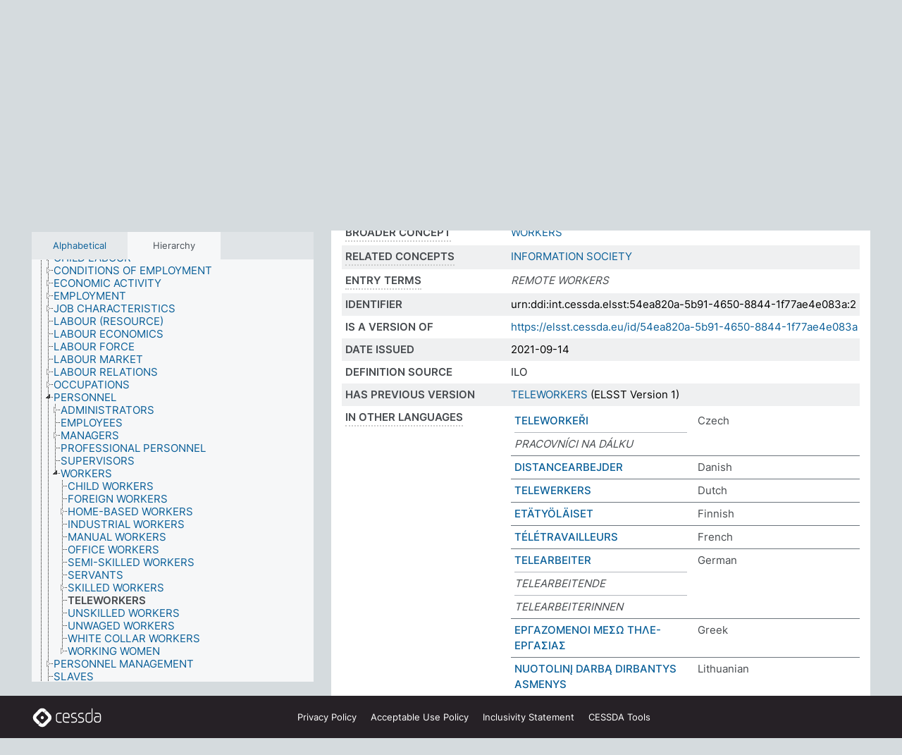

--- FILE ---
content_type: text/html; charset=UTF-8
request_url: https://thesauri.cessda.eu/elsst-2/en/page/54ea820a-5b91-4650-8844-1f77ae4e083a
body_size: 9472
content:
<!DOCTYPE html>
<html dir="ltr" lang="en" prefix="og: https://ogp.me/ns#">
<head>
<base href="https://thesauri.cessda.eu/">
<link rel="shortcut icon" href="favicon.ico">
<meta http-equiv="X-UA-Compatible" content="IE=Edge">
<meta http-equiv="Content-Type" content="text/html; charset=UTF-8">
<meta name="viewport" content="width=device-width, initial-scale=1.0">
<meta name="format-detection" content="telephone=no">
<meta name="generator" content="Skosmos 2.18">
<meta name="title" content="TELEWORKERS - ELSST Version 2 - Skosmos">
<meta property="og:title" content="TELEWORKERS - ELSST Version 2 - Skosmos">
<meta name="description" content="Concept TELEWORKERS in vocabulary ELSST Thesaurus (Version 2 - 2021)">
<meta property="og:description" content="Concept TELEWORKERS in vocabulary ELSST Thesaurus (Version 2 - 2021)">
<link rel="canonical" href="https://thesauri.cessda.eu/elsst-2/en/page/54ea820a-5b91-4650-8844-1f77ae4e083a">
<meta property="og:url" content="https://thesauri.cessda.eu/elsst-2/en/page/54ea820a-5b91-4650-8844-1f77ae4e083a">
<meta property="og:type" content="website">
<meta property="og:site_name" content="Skosmos">
<link href="vendor/twbs/bootstrap/dist/css/bootstrap.min.css" media="screen, print" rel="stylesheet" type="text/css">
<link href="vendor/vakata/jstree/dist/themes/default/style.min.css" media="screen, print" rel="stylesheet" type="text/css">
<link href="vendor/davidstutz/bootstrap-multiselect/dist/css/bootstrap-multiselect.min.css" media="screen, print" rel="stylesheet" type="text/css">
<!-- <link href="resource/css/fira.css" media="screen, print" rel="stylesheet" type="text/css"> -->
<link href="resource/fontawesome/css/fontawesome.css" media="screen, print" rel="stylesheet" type="text/css">
<link href="resource/fontawesome/css/regular.css" media="screen, print" rel="stylesheet" type="text/css">
<link href="resource/fontawesome/css/solid.css" media="screen, print" rel="stylesheet" type="text/css">
<link href="resource/css/styles.css" media="screen, print" rel="stylesheet" type="text/css">

<title>TELEWORKERS - ELSST Version 2 - Skosmos</title>
</head>
<body class="vocab-elsst-2">
  <noscript>
    <strong>We're sorry but Skosmos doesn't work properly without JavaScript enabled. Please enable it to continue.</strong>
  </noscript>
  <a id="skiptocontent" href="elsst-2/en/page/54ea820a-5b91-4650-8844-1f77ae4e083a#maincontent">Skip to main content</a>
  <div class="topbar-container topbar-white">
    <div class="topbar topbar-white">
      <div id="topbar-service-helper">
  <a         class="service-en"  href="en/">
    <svg xmlns="http://www.w3.org/2000/svg" xml:space="preserve" id="home" x="0" y="0"
      style="enable-background:new 0 0 291 291" version="1.1" viewBox="0 0 291 291">
      <style>
        .st1 {
          fill-rule: evenodd;
          clip-rule: evenodd;
          fill: #fff
        }
      </style>
      <path
        d="m102.7 272.7-85.2-85.2c-23.3-23.3-23.3-61.5 0-84.9l85.2-85.2c23.3-23.3 61.5-23.3 84.9 0l85.2 85.2c23.3 23.3 23.3 61.5 0 84.9l-85.2 85.2c-23.4 23.3-61.6 23.3-84.9 0"
        style="fill:#0e78be" />
      <path
        d="M136.3 82.7c-30.6 0-55.5 24.8-55.5 55.5 0 30.6 24.8 55.5 55.5 55.5 30.6 0 55.5-24.9 55.5-55.5s-24.9-55.5-55.5-55.5zm0 8c26.2 0 47.5 21.3 47.5 47.5s-21.3 47.5-47.5 47.5-47.5-21.3-47.5-47.5 21.3-47.5 47.5-47.5z"
        class="st1" />
      <path
        d="M167.6 118.6c-25.3 0-45.8 20.5-45.8 45.8s20.5 45.8 45.8 45.8c25.3 0 45.8-20.5 45.8-45.8s-20.6-45.8-45.8-45.8zm0 8c20.9 0 37.8 16.9 37.8 37.8s-16.9 37.8-37.8 37.8-37.8-16.9-37.8-37.8 16.9-37.8 37.8-37.8z"
        class="st1" />
    </svg>
    <h1 id="hometitle">ELSST</h1>
  </a>
</div>
<div id="topbar-language-navigation">
    <div id="navigation">

    <a href="https://elsst.cessda.eu/" class="navigation-font">Documentation</a>


    <a href="en/about"
      id="navi2" class="navigation-font">
     About
    </a>
    <a href="elsst-2/en/feedback"
      id="navi3" class="navigation-font">
      Feedback
    </a>
    <a href="#"  id="navi4" class="navigation-font" data-bs-toggle="modal" title="Help" data-bs-target="#helpModal">
      Help
      </a>
      <div class="modal fade" id="helpModal" tabindex="-1" aria-labelledby="helpModalLabel" aria-hidden="true">
        <div class="modal-dialog">
          <div class="modal-content">
            <div class="modal-header">
              <h5 class="modal-title" id="helpModalLabel">Help</h5>
              <button type="button" class="btn-close" data-bs-dismiss="modal" aria-label="Close"></button>
            </div>
            <div class="modal-body">
              Hover your cursor over the text with a dotted underline to see instructions about the property.<br><br>For truncation search, please use the symbol * as in *animal or *patent*. For ends of search words, the search will be truncated automatically, even if the truncation symbol is not entered manually: thus, cat will yield the same results as cat*
            </div>
            <div class="modal-footer">
              <button type="button" class="btn btn-secondary" data-bs-dismiss="modal">Close</button>
      
            </div>
          </div>
        </div>
      </div>

  </div>
</div>

<!-- top-bar ENDS HERE -->
    </div>
  </div>
    <div class="headerbar">
    <div class="header-row"><div class="headerbar-coloured"></div><div class="header-left">
  <h1><a href="elsst-2/en/">ELSST Thesaurus (Version 2 - 2021)</a></h1>
</div>
<div class="header-float">
      <h2 class="sr-only">Search from vocabulary</h2>
    <div class="search-vocab-text"><p>Content language</p></div>
    <form class="navbar-form" role="search" name="text-search" action="elsst-2/en/search">
    <input style="display: none" name="clang" value="en" id="lang-input">
    <div class="input-group">
      <div class="input-group-btn">
        <label class="sr-only" for="lang-dropdown-toggle">Content and search language</label>
        <button type="button" class="btn btn-default dropdown-toggle" data-bs-toggle="dropdown" aria-expanded="false" id="lang-dropdown-toggle">English<span class="caret"></span></button>
        <ul class="dropdown-menu" aria-labelledby="lang-dropdown-toggle">
                            <li><a class="dropdown-item" href="elsst-2/en/page/54ea820a-5b91-4650-8844-1f77ae4e083a?clang=cs" class="lang-button" hreflang="cs">Czech</a></li>
                    <li><a class="dropdown-item" href="elsst-2/en/page/54ea820a-5b91-4650-8844-1f77ae4e083a?clang=da" class="lang-button" hreflang="da">Danish</a></li>
                    <li><a class="dropdown-item" href="elsst-2/en/page/54ea820a-5b91-4650-8844-1f77ae4e083a?clang=nl" class="lang-button" hreflang="nl">Dutch</a></li>
                    <li><a class="dropdown-item" href="elsst-2/en/page/54ea820a-5b91-4650-8844-1f77ae4e083a" class="lang-button" hreflang="en">English</a></li>
                    <li><a class="dropdown-item" href="elsst-2/en/page/54ea820a-5b91-4650-8844-1f77ae4e083a?clang=fi" class="lang-button" hreflang="fi">Finnish</a></li>
                    <li><a class="dropdown-item" href="elsst-2/en/page/54ea820a-5b91-4650-8844-1f77ae4e083a?clang=fr" class="lang-button" hreflang="fr">French</a></li>
                    <li><a class="dropdown-item" href="elsst-2/en/page/54ea820a-5b91-4650-8844-1f77ae4e083a?clang=de" class="lang-button" hreflang="de">German</a></li>
                    <li><a class="dropdown-item" href="elsst-2/en/page/54ea820a-5b91-4650-8844-1f77ae4e083a?clang=el" class="lang-button" hreflang="el">Greek</a></li>
                    <li><a class="dropdown-item" href="elsst-2/en/page/54ea820a-5b91-4650-8844-1f77ae4e083a?clang=hu" class="lang-button" hreflang="hu">Hungarian</a></li>
                    <li><a class="dropdown-item" href="elsst-2/en/page/54ea820a-5b91-4650-8844-1f77ae4e083a?clang=is" class="lang-button" hreflang="is">Icelandic</a></li>
                    <li><a class="dropdown-item" href="elsst-2/en/page/54ea820a-5b91-4650-8844-1f77ae4e083a?clang=lt" class="lang-button" hreflang="lt">Lithuanian</a></li>
                    <li><a class="dropdown-item" href="elsst-2/en/page/54ea820a-5b91-4650-8844-1f77ae4e083a?clang=no" class="lang-button" hreflang="no">Norwegian</a></li>
                    <li><a class="dropdown-item" href="elsst-2/en/page/54ea820a-5b91-4650-8844-1f77ae4e083a?clang=ro" class="lang-button" hreflang="ro">Romanian</a></li>
                    <li><a class="dropdown-item" href="elsst-2/en/page/54ea820a-5b91-4650-8844-1f77ae4e083a?clang=sl" class="lang-button" hreflang="sl">Slovenian</a></li>
                    <li><a class="dropdown-item" href="elsst-2/en/page/54ea820a-5b91-4650-8844-1f77ae4e083a?clang=es" class="lang-button" hreflang="es">Spanish</a></li>
                    <li><a class="dropdown-item" href="elsst-2/en/page/54ea820a-5b91-4650-8844-1f77ae4e083a?clang=sv" class="lang-button" hreflang="sv">Swedish</a></li>
                            <li>
            <a class="dropdown-item" href="elsst-2/en/page/54ea820a-5b91-4650-8844-1f77ae4e083a?clang=en&amp;anylang=on"
              class="lang-button" id="lang-button-all">Any language</a>
            <input name="anylang" type="checkbox">
          </li>
        </ul>
      </div><!-- /btn-group -->
      <label class="sr-only" for="search-field">Enter search term</label>
      <input id="search-field" type="text" class="form-control" name="q" value="">
      <div class="input-group-btn">
        <label class="sr-only" for="search-all-button">Submit search</label>
        <button id="search-all-button" type="submit" class="btn btn-primary">Search</button>
      </div>
    </div>
      </form>
</div>
</div>  </div>
    <div class="main-container">
        <div id="sidebar">
          <div class="sidebar-buttons">
                <h2 class="sr-only">Sidebar listing: list and traverse vocabulary contents by a criterion</h2>
        <ul class="nav nav-tabs">
                                      <h3 class="sr-only">List vocabulary concepts alphabetically</h3>
                    <li id="alpha" class="nav-item"><a class="nav-link" href="elsst-2/en/index">Alphabetical</a></li>
                                                  <h3 class="sr-only">List vocabulary concepts hierarchically</h3>
                    <li id="hierarchy" class="nav-item">
            <a class="nav-link active" href="#" id="hier-trigger"
                        >Hierarchy            </a>
          </li>
                                                </ul>
      </div>
      
            <h4 class="sr-only">Listing vocabulary concepts alphabetically</h4>
            <div class="sidebar-grey  concept-hierarchy">
        <div id="alphabetical-menu">
                  </div>
              </div>
        </div>
    
            <main id="maincontent" tabindex="-1">
            <div class="content">
        <div id="content-top"></div>
                     <h2 class="sr-only">Concept information</h2>
            <div class="concept-info">
      <div class="concept-main">
              <div class="row">
                                      <div class="crumb-path">
                        <a class="propertyvalue bread-crumb" href="elsst-2/en/page/7c6b2d05-4bb4-4656-92b9-97daf1563b8f">LABOUR AND EMPLOYMENT</a><span class="bread-crumb"> > </span>
                                                <a class="propertyvalue bread-crumb" href="elsst-2/en/page/65c58459-14cb-430d-aa5e-8bd61b75bd53">PERSONNEL</a><span class="bread-crumb"> > </span>
                                                <a class="propertyvalue bread-crumb" href="elsst-2/en/page/ef2196f7-060e-4ad7-a583-09c14919cfd2">WORKERS</a><span class="bread-crumb"> > </span>
                                                <span class="bread-crumb propertylabel-pink">TELEWORKERS</span>
                                                </div>
                          </div>
            <div class="row property prop-preflabel"><div class="property-label property-label-pref"><h3 class="versal">
                                      Preferred term
                      </h3></div><div class="property-value-column"><span class="prefLabel conceptlabel" id="pref-label">TELEWORKERS</span>
                        &nbsp;
        <button type="button" data-bs-toggle="tooltip" data-bs-placement="button" title="Copy to clipboard" class="btn btn-default btn-xs copy-clipboard" for="#pref-label"><span class="fa-regular fa-copy"></span></button></div><div class="col-md-12"><div class="preflabel-spacer"></div></div></div>
                       <div class="row property prop-skos_definition">
          <div class="property-label">
            <h3 class="versal               property-click skosmos-tooltip-wrapper skosmos-tooltip t-top" data-title="A complete explanation of the intended meaning of a concept
              ">
                              Definition
                          </h3>
          </div>
          <div class="property-value-column"><div class="property-value-wrapper">
                <ul>
                     <li>
                                                                 <span>THOSE WORKING AT A DISTANCE (INCLUDING WORK AT HOME) EMPLOYING TELECOMMUNICATION AND/OR COMPUTER FACILITIES</span>
                                      </li>
                </ul>
                </div></div></div>
                               <div class="row property prop-skos_broader">
          <div class="property-label">
            <h3 class="versal               property-click skosmos-tooltip-wrapper skosmos-tooltip t-top" data-title="Broader concept
              ">
                              Broader concept
                          </h3>
          </div>
          <div class="property-value-column"><div class="property-value-wrapper">
                <ul>
                     <li>
                                                                               <a href="elsst-2/en/page/ef2196f7-060e-4ad7-a583-09c14919cfd2"> WORKERS</a>
                                                                                                      </li>
                </ul>
                </div></div></div>
                               <div class="row property prop-skos_related">
          <div class="property-label">
            <h3 class="versal               property-click skosmos-tooltip-wrapper skosmos-tooltip t-top" data-title="Concepts related to this concept.
              ">
                              Related concepts
                          </h3>
          </div>
          <div class="property-value-column"><div class="property-value-wrapper">
                <ul>
                     <li>
                                                                               <a href="elsst-2/en/page/e62e9398-efd1-45fd-8144-65e00617391e"> INFORMATION SOCIETY</a>
                                                                                                      </li>
                </ul>
                </div></div></div>
                               <div class="row property prop-skos_altLabel">
          <div class="property-label">
            <h3 class="versal               property-click skosmos-tooltip-wrapper skosmos-tooltip t-top" data-title="Alternative terms for the concept.
              ">
                              Entry terms
                          </h3>
          </div>
          <div class="property-value-column"><div class="property-value-wrapper">
                <ul>
                     <li>
                                                                 <span class="replaced">REMOTE WORKERS</span>
                                      </li>
                </ul>
                </div></div></div>
                               <div class="row property prop-dc_identifier">
          <div class="property-label">
            <h3 class="versal              ">
                              Identifier
                          </h3>
          </div>
          <div class="property-value-column"><div class="property-value-wrapper">
                <ul>
                     <li>
                                                                 <span>urn:ddi:int.cessda.elsst:54ea820a-5b91-4650-8844-1f77ae4e083a:2</span>
                                      </li>
                </ul>
                </div></div></div>
                               <div class="row property prop-dc_isVersionOf">
          <div class="property-label">
            <h3 class="versal              ">
                              Is a version of
                          </h3>
          </div>
          <div class="property-value-column"><div class="property-value-wrapper">
                <ul>
                     <li>
                                                           <a href="https://elsst.cessda.eu/id/54ea820a-5b91-4650-8844-1f77ae4e083a">https://elsst.cessda.eu/id/54ea820a-5b91-4650-8844-1f77ae4e083a</a>                                                                                      </li>
                </ul>
                </div></div></div>
                               <div class="row property prop-dc_issued">
          <div class="property-label">
            <h3 class="versal              ">
                              Date issued
                          </h3>
          </div>
          <div class="property-value-column"><div class="property-value-wrapper">
                <ul>
                     <li>
                                                                 <span>2021-09-14</span>
                                      </li>
                </ul>
                </div></div></div>
                               <div class="row property prop-http___rdf-vocabulary_ddialliance_org_xkos_additionalContentNote">
          <div class="property-label">
            <h3 class="versal              ">
                              DEFINITION SOURCE
                          </h3>
          </div>
          <div class="property-value-column"><div class="property-value-wrapper">
                <ul>
                     <li>
                                                                 <span>ILO</span>
                                      </li>
                </ul>
                </div></div></div>
                               <div class="row property prop-owl_priorVersion">
          <div class="property-label">
            <h3 class="versal              ">
                              Has previous version
                          </h3>
          </div>
          <div class="property-value-column"><div class="property-value-wrapper">
                <ul>
                     <li>
                                                           <a href="elsst-1/en/page/54ea820a-5b91-4650-8844-1f77ae4e083a">TELEWORKERS</a> (ELSST Version 1)                                                                                      </li>
                </ul>
                </div></div></div>
                                <div class="row property prop-other-languages">
        <div class="property-label"><h3 class="versal property-click skosmos-tooltip-wrapper skosmos-tooltip t-top" data-title="Terms for the concept in other languages." >In other languages</h3></div>
        <div class="property-value-column">
          <div class="property-value-wrapper">
            <ul>
                                          <li class="row other-languages first-of-language">
                <div class="col-6 versal versal-pref">
                                                      <a href='elsst-2/en/page/54ea820a-5b91-4650-8844-1f77ae4e083a?clang=cs' hreflang='cs'>TELEWORKEŘI</a>
                                  </div>
                <div class="col-6 versal"><p>Czech</p></div>
              </li>
                            <li class="row other-languages">
                <div class="col-6 versal replaced">
                                    PRACOVNÍCI NA DÁLKU
                                  </div>
                <div class="col-6 versal"></div>
              </li>
                                                        <li class="row other-languages first-of-language">
                <div class="col-6 versal versal-pref">
                                                      <a href='elsst-2/en/page/54ea820a-5b91-4650-8844-1f77ae4e083a?clang=da' hreflang='da'>DISTANCEARBEJDER</a>
                                  </div>
                <div class="col-6 versal"><p>Danish</p></div>
              </li>
                                                        <li class="row other-languages first-of-language">
                <div class="col-6 versal versal-pref">
                                                      <a href='elsst-2/en/page/54ea820a-5b91-4650-8844-1f77ae4e083a?clang=nl' hreflang='nl'>TELEWERKERS</a>
                                  </div>
                <div class="col-6 versal"><p>Dutch</p></div>
              </li>
                                                        <li class="row other-languages first-of-language">
                <div class="col-6 versal versal-pref">
                                                      <a href='elsst-2/en/page/54ea820a-5b91-4650-8844-1f77ae4e083a?clang=fi' hreflang='fi'>ETÄTYÖLÄISET</a>
                                  </div>
                <div class="col-6 versal"><p>Finnish</p></div>
              </li>
                                                        <li class="row other-languages first-of-language">
                <div class="col-6 versal versal-pref">
                                                      <a href='elsst-2/en/page/54ea820a-5b91-4650-8844-1f77ae4e083a?clang=fr' hreflang='fr'>TÉLÉTRAVAILLEURS</a>
                                  </div>
                <div class="col-6 versal"><p>French</p></div>
              </li>
                                                        <li class="row other-languages first-of-language">
                <div class="col-6 versal versal-pref">
                                                      <a href='elsst-2/en/page/54ea820a-5b91-4650-8844-1f77ae4e083a?clang=de' hreflang='de'>TELEARBEITER</a>
                                  </div>
                <div class="col-6 versal"><p>German</p></div>
              </li>
                            <li class="row other-languages">
                <div class="col-6 versal replaced">
                                    TELEARBEITENDE
                                  </div>
                <div class="col-6 versal"></div>
              </li>
                            <li class="row other-languages">
                <div class="col-6 versal replaced">
                                    TELEARBEITERINNEN
                                  </div>
                <div class="col-6 versal"></div>
              </li>
                                                        <li class="row other-languages first-of-language">
                <div class="col-6 versal versal-pref">
                                                      <a href='elsst-2/en/page/54ea820a-5b91-4650-8844-1f77ae4e083a?clang=el' hreflang='el'>ΕΡΓΑΖΟΜΕΝΟΙ ΜΕΣΩ ΤΗΛΕ-ΕΡΓΑΣΙΑΣ</a>
                                  </div>
                <div class="col-6 versal"><p>Greek</p></div>
              </li>
                                                        <li class="row other-languages first-of-language">
                <div class="col-6 versal versal-pref">
                                                      <a href='elsst-2/en/page/54ea820a-5b91-4650-8844-1f77ae4e083a?clang=lt' hreflang='lt'>NUOTOLINĮ DARBĄ DIRBANTYS ASMENYS</a>
                                  </div>
                <div class="col-6 versal"><p>Lithuanian</p></div>
              </li>
                            <li class="row other-languages">
                <div class="col-6 versal replaced">
                                    NUOTOLINIAI DARBUOTOJAI
                                  </div>
                <div class="col-6 versal"></div>
              </li>
                                                        <li class="row other-languages first-of-language">
                <div class="col-6 versal versal-pref">
                                                      <a href='elsst-2/en/page/54ea820a-5b91-4650-8844-1f77ae4e083a?clang=no' hreflang='no'>FJERNARBEIDERE</a>
                                  </div>
                <div class="col-6 versal"><p>Norwegian</p></div>
              </li>
                            <li class="row other-languages">
                <div class="col-6 versal replaced">
                                    TELEPENDLER
                                  </div>
                <div class="col-6 versal"></div>
              </li>
                                                        <li class="row other-languages first-of-language">
                <div class="col-6 versal versal-pref">
                                                      <a href='elsst-2/en/page/54ea820a-5b91-4650-8844-1f77ae4e083a?clang=ro' hreflang='ro'>ANGAJAȚI ÎN TELEVIZIUNE</a>
                                  </div>
                <div class="col-6 versal"><p>Romanian</p></div>
              </li>
                                                        <li class="row other-languages first-of-language">
                <div class="col-6 versal versal-pref">
                                                      <a href='elsst-2/en/page/54ea820a-5b91-4650-8844-1f77ae4e083a?clang=sl' hreflang='sl'>DELAVEC NA DALJAVO</a>
                                  </div>
                <div class="col-6 versal"><p>Slovenian</p></div>
              </li>
                                                        <li class="row other-languages first-of-language">
                <div class="col-6 versal versal-pref">
                                                      <a href='elsst-2/en/page/54ea820a-5b91-4650-8844-1f77ae4e083a?clang=es' hreflang='es'>TELETRABAJADORES</a>
                                  </div>
                <div class="col-6 versal"><p>Spanish</p></div>
              </li>
                                                        <li class="row other-languages first-of-language">
                <div class="col-6 versal versal-pref">
                                                      <a href='elsst-2/en/page/54ea820a-5b91-4650-8844-1f77ae4e083a?clang=sv' hreflang='sv'>DISTANSARBETARE</a>
                                  </div>
                <div class="col-6 versal"><p>Swedish</p></div>
              </li>
                                        </ul>
          </div>
        </div>
      </div>
              <div class="row property prop-uri">
            <div class="property-label"><h3 class="versal">URI</h3></div>
            <div class="property-value-column">
                <div class="property-value-wrapper">
                    <span class="versal uri-input-box" id="uri-input-box">https://elsst.cessda.eu/id/2/54ea820a-5b91-4650-8844-1f77ae4e083a</span>
                    <button type="button" data-bs-toggle="tooltip" data-bs-placement="button" title="Copy to clipboard" class="btn btn-default btn-xs copy-clipboard" for="#uri-input-box">
                      <span class="fa-regular fa-copy"></span>
                    </button>
                </div>
            </div>
        </div>
        <div class="row">
            <div class="property-label"><h3 class="versal">Download this concept:</h3></div>
            <div class="property-value-column">
<span class="versal concept-download-links"><a href="rest/v1/elsst-2/data?uri=https%3A%2F%2Felsst.cessda.eu%2Fid%2F2%2F54ea820a-5b91-4650-8844-1f77ae4e083a&amp;format=application/rdf%2Bxml">RDF/XML</a>
          <a href="rest/v1/elsst-2/data?uri=https%3A%2F%2Felsst.cessda.eu%2Fid%2F2%2F54ea820a-5b91-4650-8844-1f77ae4e083a&amp;format=text/turtle">
            TURTLE</a>
          <a href="rest/v1/elsst-2/data?uri=https%3A%2F%2Felsst.cessda.eu%2Fid%2F2%2F54ea820a-5b91-4650-8844-1f77ae4e083a&amp;format=application/ld%2Bjson">JSON-LD</a>
        </span>            </div>
        </div>
      </div>
      <!-- appendix / concept mapping properties -->
      <div
          class="concept-appendix hidden"
          data-concept-uri="https://elsst.cessda.eu/id/2/54ea820a-5b91-4650-8844-1f77ae4e083a"
          data-concept-type="skos:Concept"
          >
      </div>
    </div>
    
  

<template id="property-mappings-template">
    {{#each properties}}
    <div class="row{{#ifDeprecated concept.type 'skosext:DeprecatedConcept'}} deprecated{{/ifDeprecated}} property prop-{{ id }}">
        <div class="property-label"><h3 class="versal{{#ifNotInDescription type description}} property-click skosmos-tooltip-wrapper skosmos-tooltip t-top" data-title="{{ description }}{{/ifNotInDescription}}">{{label}}</h3></div>
        <div class="property-value-column">
            {{#each values }} {{! loop through ConceptPropertyValue objects }}
            {{#if prefLabel }}
            <div class="row">
                <div class="col-5">
                    <a class="versal" href="{{hrefLink}}">{{#if notation }}<span class="versal">{{ notation }} </span>{{/if}}{{ prefLabel }}</a>
                    {{#ifDifferentLabelLang lang }}<span class="propertyvalue"> ({{ lang }})</span>{{/ifDifferentLabelLang}}
                </div>
                {{#if vocabName }}
                    <span class="appendix-vocab-label col-7">{{ vocabName }}</span>
                {{/if}}
            </div>
            {{/if}}
            {{/each}}
        </div>
    </div>
    {{/each}}
</template>

        <div id="content-bottom"></div>
      </div>
    </main>
            <footer class="site-footer">
	<div class="bottombar main-container d-flex">
		<div id="bottomlogo">
			<a href="https://www.cessda.eu" target="_blank">
			<svg id="footerlogo" xmlns="http://www.w3.org/2000/svg" viewBox="0 0 189 56">
				<style>.ssst0 { fill: #fff }</style>
				<path class="ssst0" d="M79.29 41.35h-7.05c-3.99 0-7.24-3.24-7.24-7.23V22.34c0-3.99 3.25-7.23 7.24-7.23l7.05-.03h.01c.74 0 1.34.6 1.35 1.34 0 .74-.6 1.35-1.34 1.35l-7.05.03c-2.51 0-4.55 2.03-4.55 4.53v11.78c0 2.5 2.04 4.54 4.55 4.54h7.05c.74 0 1.35.6 1.35 1.35-.03.74-.63 1.35-1.37 1.35M99.17 41.37H90.8c-3.99 0-7.24-3.25-7.24-7.24V22.34c0-3.99 3.25-7.24 7.24-7.24h3.37c3.99 0 7.24 3.25 7.24 7.24v6.55h-12.6a1.35 1.35 0 0 1 0-2.7h9.9v-3.85c0-2.51-2.04-4.54-4.55-4.54H90.8c-2.51 0-4.54 2.04-4.54 4.54v11.79c0 2.51 2.04 4.54 4.54 4.54h8.37c.74 0 1.35.6 1.35 1.35-.01.75-.61 1.35-1.35 1.35M178.26 41.23h-4.17c-2 0-3.86-.98-5.23-2.76-1.29-1.68-2.01-3.9-2.01-6.26 0-4.78 2.98-8.11 7.24-8.11h5.93a1.35 1.35 0 0 1 0 2.7h-5.93c-2.72 0-4.55 2.18-4.55 5.42 0 3.49 2.04 6.33 4.55 6.33h4.17c2.51 0 4.55-2.04 4.55-4.54V22.2c0-2.5-2.04-4.54-4.55-4.54h-7.77a1.35 1.35 0 0 1 0-2.7h7.77c3.99 0 7.24 3.25 7.24 7.24V34c0 3.99-3.25 7.23-7.24 7.23M155.9 41.37h-4.26c-3.99 0-7.24-3.25-7.24-7.24v-11.8c0-3.99 3.25-7.24 7.24-7.24h6.04a1.35 1.35 0 0 1 0 2.7h-6.04c-2.51 0-4.55 2.04-4.55 4.54v11.8c0 2.51 2.04 4.54 4.55 4.54h4.26c2.51 0 4.55-2.04 4.55-4.54V4.66a1.35 1.35 0 0 1 2.7 0v29.47c-.01 3.99-3.26 7.24-7.25 7.24M114.66 41.37h-7.72a1.35 1.35 0 0 1 0-2.7h7.72c2.41 0 4.38-1.96 4.38-4.37 0-2.07-1.47-3.87-3.5-4.29l-3.77-.78c-.6-.11-1.46-.36-1.72-.46-2.72-1.04-4.55-3.69-4.55-6.6 0-3.9 3.17-7.07 7.07-7.07h5.83a1.35 1.35 0 0 1 0 2.7h-5.83c-2.41 0-4.38 1.96-4.38 4.37 0 1.8 1.13 3.44 2.81 4.09.13.05.81.25 1.25.33l.04.01 3.79.79c3.27.67 5.65 3.58 5.65 6.92 0 3.89-3.17 7.06-7.07 7.06M133.51 41.37h-7.72a1.35 1.35 0 0 1 0-2.7h7.72c2.41 0 4.38-1.96 4.38-4.37 0-2.07-1.47-3.87-3.5-4.29l-3.77-.78c-.6-.11-1.45-.36-1.72-.46-2.72-1.04-4.55-3.69-4.55-6.6 0-3.9 3.17-7.07 7.07-7.07h5.83a1.35 1.35 0 0 1 0 2.7h-5.83c-2.41 0-4.38 1.96-4.38 4.37 0 1.8 1.13 3.44 2.81 4.09.13.05.81.25 1.25.33l.04.01 3.79.79c3.27.67 5.65 3.58 5.65 6.92 0 3.89-3.17 7.06-7.07 7.06M32.49 27.99c0 2.29-1.85 4.14-4.14 4.14-2.29 0-4.14-1.85-4.14-4.14 0-2.29 1.85-4.14 4.14-4.14 2.28 0 4.14 1.85 4.14 4.14"></path>
				<path class="ssst0" d="M35.62 11.38c.91-.9 2.12-1.4 3.41-1.4.61 0 1.2.12 1.75.33L37.26 6.8c-2.02-2.01-4.56-3.28-7.37-3.65-.58-.08-1.16-.11-1.73-.11-3.44 0-6.67 1.34-9.09 3.76L7.14 18.73c-.3.3-.59.62-.86.95-1.89 2.29-2.91 5.15-2.91 8.16 0 3.44 1.34 6.67 3.77 9.1l2.88 2.88.61.61v-.01l3.4 3.4c.45.45.98.77 1.55.99l.04.04c.06.02.13.03.19.05.06.02.11.03.17.05.19.05.39.1.59.13h.05c.18.02.35.05.53.05 1.18 0 2.29-.46 3.12-1.28l.01-.01c.01-.01.02-.01.02-.02.84-.84 1.3-1.95 1.3-3.13s-.46-2.3-1.3-3.13l-3.85-3.85-3.03-3.05a3.995 3.995 0 0 1-1.18-2.84c0-.83.25-1.62.72-2.29.13-.18.27-.36.43-.53l5.88-5.88 6.06-6.07c.75-.75 1.76-1.17 2.83-1.17s2.08.42 2.84 1.17l3.53 3.52c-.22-.56-.34-1.16-.33-1.78-.01-1.28.5-2.49 1.42-3.41"></path>
				<path class="ssst0" d="M49.29 18.87l-6.94-6.99a4.404 4.404 0 0 0-3.11-1.27c-1.18 0-2.29.46-3.12 1.28-.84.83-1.31 1.95-1.31 3.13-.01 1.18.45 2.3 1.29 3.14l6.92 6.97c.76.76 1.18 1.77 1.18 2.84 0 1.07-.41 2.08-1.16 2.83L31.1 42.73c-.75.75-1.76 1.17-2.83 1.17s-2.08-.42-2.84-1.17l-3.49-3.49c.2.54.32 1.12.32 1.71 0 1.29-.5 2.51-1.42 3.43-.91.92-2.13 1.42-3.43 1.42a4.603 4.603 0 0 1-1.82-.36l3.57 3.57c2.02 2.01 4.56 3.28 7.37 3.65.57.08 1.15.11 1.73.11 3.44 0 6.67-1.33 9.09-3.76L49.3 37.06c2.42-2.43 3.76-5.66 3.76-9.1s-1.35-6.67-3.77-9.09"></path>
			</svg></a>
		</div>
		<div id="links">
			<a href="https://www.cessda.eu/Privacy-policy" target="_blank">Privacy<span class="d-none d-sm-inline"> Policy</span></a>
			<a href="https://www.cessda.eu/Acceptable-Use-Policy" target="_blank">Acceptable Use<span class="d-none d-sm-inline"> Policy</span></a>
			<a href="https://elsst.cessda.eu/guide/inclusivity" target="_blank">Inclusivity<span class="d-none d-sm-inline"> Statement</span></a>
			<a href="https://www.cessda.eu/Tools-Services" target="_blank">CESSDA Tools</a>
		</div>
	</div>
	<!-- Matomo -->
	<script>
			var _paq = window._paq = window._paq || [];
/* tracker methods like "setCustomDimension" should be called before "trackPageView" */
_paq.push(["setDoNotTrack", true]);
_paq.push(['trackPageView']);
_paq.push(['enableLinkTracking']);
(function () {
var u = "https://cessda.matomo.cloud/";
_paq.push([
'setTrackerUrl',
u + 'matomo.php'
]);
_paq.push(['setSiteId', '6']);
var d = document,
g = d.createElement('script'),
s = d.getElementsByTagName('script')[0];
g.type = 'text/javascript';
g.async = true;
g.src = '//cdn.matomo.cloud/cessda.matomo.cloud/matomo.js';
s.parentNode.insertBefore(g, s);
})();
		</script>
	<!-- End Matomo Code -->
</footer>
  </div>
  <script>
<!-- translations needed in javascript -->
var noResultsTranslation = "No results";
var loading_text = "Loading more items";
var loading_failed_text = "Error: Loading more items failed!";
var loading_retry_text = "Retry";
var jstree_loading = "Loading ...";
var results_disp = "All %d results displayed";
var all_vocabs  = "from all";
var n_selected = "selected";
var missing_value = "Value is required and can not be empty";
var expand_paths = "show all # paths";
var expand_propvals = "show all # values";
var hiertrans = "Hierarchy";
var depr_trans = "Deprecated concept";
var sr_only_translations = {
  hierarchy_listing: "Hierarchical listing of vocabulary concepts",
  groups_listing: "Hierarchical listing of vocabulary concepts and groupings",
};

<!-- variables passed through to javascript -->
var lang = "en";
var content_lang = "en";
var vocab = "elsst-2";
var uri = "https://elsst.cessda.eu/id/2/54ea820a-5b91-4650-8844-1f77ae4e083a";
var prefLabels = [{"lang": "en","label": "TELEWORKERS"}];
var uriSpace = "https://elsst.cessda.eu/id/2/";
var showNotation = true;
var sortByNotation = null;
var languageOrder = ["en","cs","da","nl","fi","fr","de","el","hu","is","lt","no","ro","sl","es","sv"];
var vocShortName = "ELSST Version 2";
var explicitLangCodes = false;
var pluginParameters = [];
</script>

<script type="application/ld+json">
{"@context":{"skos":"http://www.w3.org/2004/02/skos/core#","isothes":"http://purl.org/iso25964/skos-thes#","rdfs":"http://www.w3.org/2000/01/rdf-schema#","owl":"http://www.w3.org/2002/07/owl#","dct":"http://purl.org/dc/terms/","dc11":"http://purl.org/dc/elements/1.1/","uri":"@id","type":"@type","lang":"@language","value":"@value","graph":"@graph","label":"rdfs:label","prefLabel":"skos:prefLabel","altLabel":"skos:altLabel","hiddenLabel":"skos:hiddenLabel","broader":"skos:broader","narrower":"skos:narrower","related":"skos:related","inScheme":"skos:inScheme","schema":"http://schema.org/","wd":"http://www.wikidata.org/entity/","wdt":"http://www.wikidata.org/prop/direct/","elsst2":"https://elsst.cessda.eu/id/2/"},"graph":[{"uri":"dct:identifier","label":{"lang":"en","value":"URN"}},{"uri":"dct:isVersionOf","label":{"lang":"en","value":"Is a version of"}},{"uri":"http://rdf-vocabulary.ddialliance.org/xkos#additionalContentNote","label":{"lang":"en","value":"DEFINITION SOURCE"}},{"uri":"owl:priorVersion","label":{"lang":"en","value":"Has previous version"}},{"uri":"https://elsst.cessda.eu/id/2/","type":["owl:Ontology","skos:ConceptScheme"],"prefLabel":[{"lang":"en","value":"ELSST"},{"lang":"cs","value":"ELSST Thesaurus"},{"lang":"da","value":"ELSST Thesaurus"},{"lang":"de","value":"ELSST Thesaurus"},{"lang":"el","value":"ELSST Thesaurus"},{"lang":"en","value":"ELSST Thesaurus"},{"lang":"es","value":"ELSST Thesaurus"},{"lang":"fi","value":"ELSST Thesaurus"},{"lang":"fr","value":"ELSST Thesaurus"},{"lang":"lt","value":"ELSST Thesaurus"},{"lang":"nl","value":"ELSST Thesaurus"},{"lang":"no","value":"ELSST Thesaurus"},{"lang":"ro","value":"ELSST Thesaurus"},{"lang":"sl","value":"ELSST Thesaurus"},{"lang":"sv","value":"ELSST Thesaurus"}]},{"uri":"elsst2:54ea820a-5b91-4650-8844-1f77ae4e083a","type":"skos:Concept","dct:identifier":[{"lang":"sv","value":"urn:ddi:int.cessda.elsst:54ea820a-5b91-4650-8844-1f77ae4e083a:2"},{"lang":"sl","value":"urn:ddi:int.cessda.elsst:54ea820a-5b91-4650-8844-1f77ae4e083a:2"},{"lang":"ro","value":"urn:ddi:int.cessda.elsst:54ea820a-5b91-4650-8844-1f77ae4e083a:2"},{"lang":"no","value":"urn:ddi:int.cessda.elsst:54ea820a-5b91-4650-8844-1f77ae4e083a:2"},{"lang":"nl","value":"urn:ddi:int.cessda.elsst:54ea820a-5b91-4650-8844-1f77ae4e083a:2"},{"lang":"lt","value":"urn:ddi:int.cessda.elsst:54ea820a-5b91-4650-8844-1f77ae4e083a:2"},{"lang":"fr","value":"urn:ddi:int.cessda.elsst:54ea820a-5b91-4650-8844-1f77ae4e083a:2"},{"lang":"fi","value":"urn:ddi:int.cessda.elsst:54ea820a-5b91-4650-8844-1f77ae4e083a:2"},{"lang":"es","value":"urn:ddi:int.cessda.elsst:54ea820a-5b91-4650-8844-1f77ae4e083a:2"},{"lang":"en","value":"urn:ddi:int.cessda.elsst:54ea820a-5b91-4650-8844-1f77ae4e083a:2"},{"lang":"el","value":"urn:ddi:int.cessda.elsst:54ea820a-5b91-4650-8844-1f77ae4e083a:2"},{"lang":"de","value":"urn:ddi:int.cessda.elsst:54ea820a-5b91-4650-8844-1f77ae4e083a:2"},{"lang":"da","value":"urn:ddi:int.cessda.elsst:54ea820a-5b91-4650-8844-1f77ae4e083a:2"},{"lang":"cs","value":"urn:ddi:int.cessda.elsst:54ea820a-5b91-4650-8844-1f77ae4e083a:2"}],"dct:isVersionOf":{"uri":"https://elsst.cessda.eu/id/54ea820a-5b91-4650-8844-1f77ae4e083a"},"dct:issued":{"lang":"en","value":"2021-09-14"},"http://rdf-vocabulary.ddialliance.org/xkos#additionalContentNote":{"lang":"en","value":"ILO"},"owl:priorVersion":{"uri":"https://elsst.cessda.eu/id/1/54ea820a-5b91-4650-8844-1f77ae4e083a"},"altLabel":[{"lang":"de","value":"TELEARBEITERINNEN"},{"lang":"de","value":"TELEARBEITENDE"},{"lang":"en","value":"REMOTE WORKERS"},{"lang":"lt","value":"NUOTOLINIAI DARBUOTOJAI"},{"lang":"no","value":"TELEPENDLER"},{"lang":"cs","value":"PRACOVNÍCI NA DÁLKU"}],"broader":{"uri":"elsst2:ef2196f7-060e-4ad7-a583-09c14919cfd2"},"skos:definition":[{"lang":"sv","value":"PERSONER SOM ARBETAR PÅ DISTANS (INKLUSIVE ARBETE HEMIFRÅN) MED HJÄLP AV INFORMATIONSTEKNIK OCH/ELLER DATORUTRUSTNING"},{"lang":"en","value":"THOSE WORKING AT A DISTANCE (INCLUDING WORK AT HOME) EMPLOYING TELECOMMUNICATION AND/OR COMPUTER FACILITIES"},{"lang":"fr","value":"PERSONNES TRAVAILLANT À DISTANCE (Y COMPRIS TRAVAIL À DOMICILE) UTILISANT LA TÉLÉCOMMUNICATION ET/OU L'INFORMATIQUE"},{"lang":"nl","value":"PERSONEN DIE OP AFSTAND WERKEN (INCLUSIEF THUISWERK) EN GEBRUIK MAKEN VAN TELECOMMUNICATIE- EN/OF COMPUTERFACILITEITEN"},{"lang":"lt","value":"PER ATSTUMĄ DIRBANTYS DARBUOTOJAI NAUDOJANTIS TELEKOMUNIKACIJŲ PRIEMONĖMIS IR KOMPIUTERIU"},{"lang":"fi","value":"HENKILÖT, JOTKA TEKEVÄT TYÖTÄ MUUALLA KUIN VARSINAISELLA TYÖPAIKALLA (ESIMERKIKSI KOTONA) HYÖDYNTÄEN TIETOLIIKENNEYHTEYKSIÄ"},{"lang":"da","value":"DE SOM ARBEJDER I EN DISTANCE (INKLUDERER HJEMMEARBEJDE). BESKÆFTIGET MED TELEKOMMUNIKATION OG/ELLER COMPUTERFACILITETER"},{"lang":"de","value":"AUS DER FERNE (AUCH VON ZUHAUSE AUS) UNTER VERWENDUNG VON TELEKOMMUNIKATIONS- UND/ODER COMPUTERTECHNOLOGIE ARBEITENDE."},{"lang":"no","value":"ARBEIDERE SOM JOBBER I DISTANSE FRA ARBEIDSPLASDSEN (INKLUDERT Å JOBBE HJEMMEFRA) SOM BRUKER TELEKOMMUNIKASJON OG/ELLER PC-FASILITETER (ILO)"}],"inScheme":{"uri":"https://elsst.cessda.eu/id/2/"},"prefLabel":[{"lang":"ro","value":"ANGAJAȚI ÎN TELEVIZIUNE"},{"lang":"sl","value":"DELAVEC NA DALJAVO"},{"lang":"da","value":"DISTANCEARBEJDER"},{"lang":"sv","value":"DISTANSARBETARE"},{"lang":"fi","value":"ETÄTYÖLÄISET"},{"lang":"no","value":"FJERNARBEIDERE"},{"lang":"lt","value":"NUOTOLINĮ DARBĄ DIRBANTYS ASMENYS"},{"lang":"de","value":"TELEARBEITER"},{"lang":"es","value":"TELETRABAJADORES"},{"lang":"fr","value":"TÉLÉTRAVAILLEURS"},{"lang":"nl","value":"TELEWERKERS"},{"lang":"cs","value":"TELEWORKEŘI"},{"lang":"en","value":"TELEWORKERS"},{"lang":"el","value":"ΕΡΓΑΖΟΜΕΝΟΙ ΜΕΣΩ ΤΗΛΕ-ΕΡΓΑΣΙΑΣ"}],"related":{"uri":"elsst2:e62e9398-efd1-45fd-8144-65e00617391e"}},{"uri":"elsst2:e62e9398-efd1-45fd-8144-65e00617391e","type":"skos:Concept","prefLabel":[{"lang":"el","value":"ΚΟΙΝΩΝΙΑ ΤΗΣ ΠΛΗΡΟΦΟΡΙΑΣ"},{"lang":"fi","value":"TIETOYHTEISKUNTA"},{"lang":"fr","value":"SOCIÉTÉ DE L'INFORMATION"},{"lang":"ro","value":"SOCIETATE INFORMAȚIONALĂ"},{"lang":"es","value":"SOCIEDAD DE LA INFORMACION"},{"lang":"sv","value":"INFORMATIONSSAMHÄLLE"},{"lang":"da","value":"INFORMATIONSSAMFUND"},{"lang":"de","value":"INFORMATIONSGESELLSCHAFT"},{"lang":"en","value":"INFORMATION SOCIETY"},{"lang":"nl","value":"INFORMATIEMAATSCHAPPIJ"},{"lang":"no","value":"INFORMASJONSSAMFUNN"},{"lang":"cs","value":"INFORMAČNÍ SPOLEČNOST"},{"lang":"lt","value":"INFORMACINĖ VISUOMENĖ"},{"lang":"sl","value":"INFORMACIJSKA DRUŽBA"}],"related":{"uri":"elsst2:54ea820a-5b91-4650-8844-1f77ae4e083a"}},{"uri":"elsst2:ef2196f7-060e-4ad7-a583-09c14919cfd2","type":"skos:Concept","narrower":{"uri":"elsst2:54ea820a-5b91-4650-8844-1f77ae4e083a"},"prefLabel":[{"lang":"el","value":"ΕΡΓΑΖΟΜΕΝΟΙ"},{"lang":"en","value":"WORKERS"},{"lang":"fi","value":"TYÖNTEKIJÄT (AMMATTIHIERARKIASSA)"},{"lang":"fr","value":"TRAVAILLEURS"},{"lang":"es","value":"TRABAJADORES"},{"lang":"cs","value":"PRACOVNÍCI"},{"lang":"ro","value":"MUNCITORI"},{"lang":"sl","value":"DELAVEC"},{"lang":"lt","value":"DARBININKAI"},{"lang":"sv","value":"ARBETARE"},{"lang":"da","value":"ARBEJDER"},{"lang":"de","value":"ARBEITSKRÄFTE"},{"lang":"nl","value":"ARBEIDERS"},{"lang":"no","value":"ARBEIDERE"}]}]}
</script>
<script src="vendor/components/jquery/jquery.min.js"></script>
<script src="vendor/components/handlebars.js/handlebars.min.js"></script>
<script src="vendor/vakata/jstree/dist/jstree.min.js"></script>
<script src="vendor/twitter/typeahead.js/dist/typeahead.bundle.min.js"></script>
<script src="vendor/davidstutz/bootstrap-multiselect/dist/js/bootstrap-multiselect.min.js"></script>
<script src="vendor/twbs/bootstrap/dist/js/bootstrap.bundle.js"></script>
<script src="vendor/etdsolutions/waypoints/jquery.waypoints.min.js"></script>
<script src="vendor/newerton/jquery-mousewheel/jquery.mousewheel.min.js"></script>
<script src="vendor/pamelafox/lscache/lscache.min.js"></script>
<script src="resource/js/config.js"></script>
<script src="resource/js/hierarchy.js"></script>
<script src="resource/js/groups.js"></script>
<script src="resource/js/scripts.js"></script>
<script src="resource/js/docready.js"></script>

    </body>
</html>
